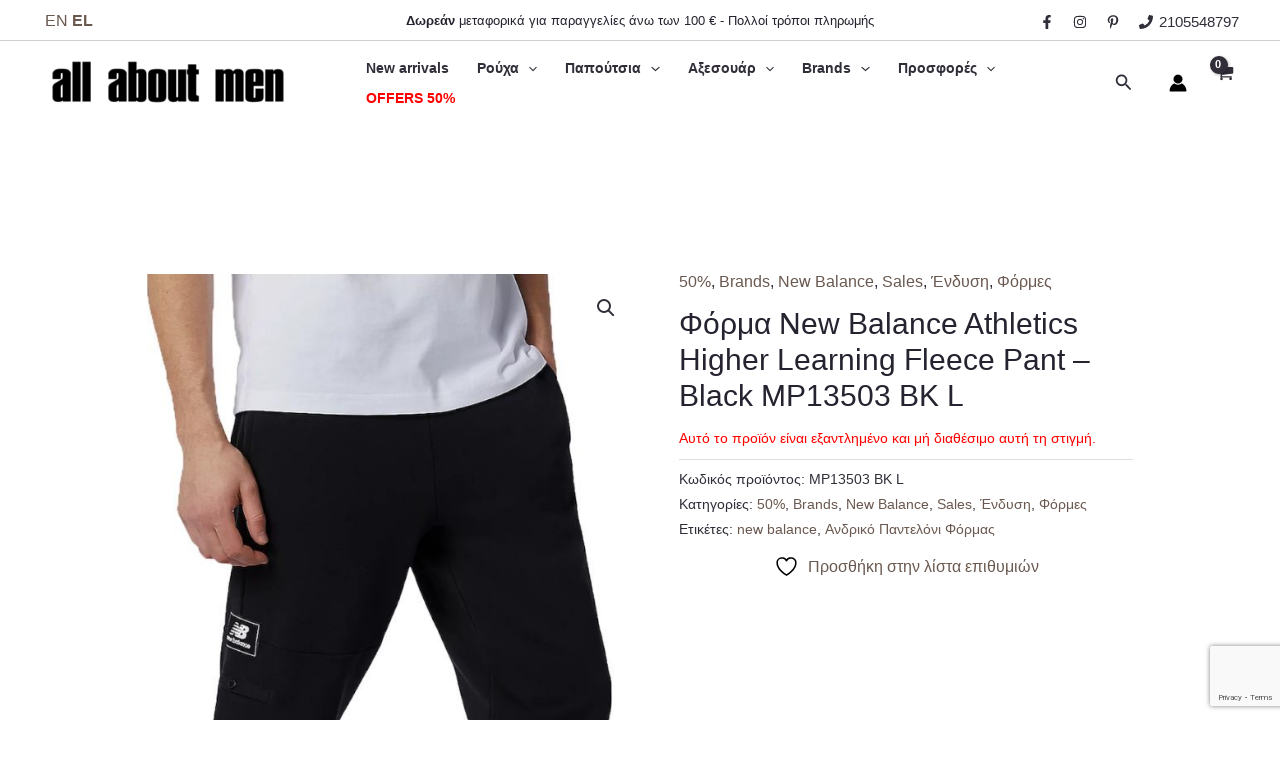

--- FILE ---
content_type: text/html; charset=utf-8
request_url: https://www.google.com/recaptcha/api2/anchor?ar=1&k=6LdEWokpAAAAAD1DsTHOV9d9GwnEgU6tyS8v6467&co=aHR0cHM6Ly9hbGxhYm91dG1lbi1zaG9wLmdyOjQ0Mw..&hl=en&v=N67nZn4AqZkNcbeMu4prBgzg&size=invisible&anchor-ms=20000&execute-ms=30000&cb=ytkx3zwqe9xj
body_size: 48716
content:
<!DOCTYPE HTML><html dir="ltr" lang="en"><head><meta http-equiv="Content-Type" content="text/html; charset=UTF-8">
<meta http-equiv="X-UA-Compatible" content="IE=edge">
<title>reCAPTCHA</title>
<style type="text/css">
/* cyrillic-ext */
@font-face {
  font-family: 'Roboto';
  font-style: normal;
  font-weight: 400;
  font-stretch: 100%;
  src: url(//fonts.gstatic.com/s/roboto/v48/KFO7CnqEu92Fr1ME7kSn66aGLdTylUAMa3GUBHMdazTgWw.woff2) format('woff2');
  unicode-range: U+0460-052F, U+1C80-1C8A, U+20B4, U+2DE0-2DFF, U+A640-A69F, U+FE2E-FE2F;
}
/* cyrillic */
@font-face {
  font-family: 'Roboto';
  font-style: normal;
  font-weight: 400;
  font-stretch: 100%;
  src: url(//fonts.gstatic.com/s/roboto/v48/KFO7CnqEu92Fr1ME7kSn66aGLdTylUAMa3iUBHMdazTgWw.woff2) format('woff2');
  unicode-range: U+0301, U+0400-045F, U+0490-0491, U+04B0-04B1, U+2116;
}
/* greek-ext */
@font-face {
  font-family: 'Roboto';
  font-style: normal;
  font-weight: 400;
  font-stretch: 100%;
  src: url(//fonts.gstatic.com/s/roboto/v48/KFO7CnqEu92Fr1ME7kSn66aGLdTylUAMa3CUBHMdazTgWw.woff2) format('woff2');
  unicode-range: U+1F00-1FFF;
}
/* greek */
@font-face {
  font-family: 'Roboto';
  font-style: normal;
  font-weight: 400;
  font-stretch: 100%;
  src: url(//fonts.gstatic.com/s/roboto/v48/KFO7CnqEu92Fr1ME7kSn66aGLdTylUAMa3-UBHMdazTgWw.woff2) format('woff2');
  unicode-range: U+0370-0377, U+037A-037F, U+0384-038A, U+038C, U+038E-03A1, U+03A3-03FF;
}
/* math */
@font-face {
  font-family: 'Roboto';
  font-style: normal;
  font-weight: 400;
  font-stretch: 100%;
  src: url(//fonts.gstatic.com/s/roboto/v48/KFO7CnqEu92Fr1ME7kSn66aGLdTylUAMawCUBHMdazTgWw.woff2) format('woff2');
  unicode-range: U+0302-0303, U+0305, U+0307-0308, U+0310, U+0312, U+0315, U+031A, U+0326-0327, U+032C, U+032F-0330, U+0332-0333, U+0338, U+033A, U+0346, U+034D, U+0391-03A1, U+03A3-03A9, U+03B1-03C9, U+03D1, U+03D5-03D6, U+03F0-03F1, U+03F4-03F5, U+2016-2017, U+2034-2038, U+203C, U+2040, U+2043, U+2047, U+2050, U+2057, U+205F, U+2070-2071, U+2074-208E, U+2090-209C, U+20D0-20DC, U+20E1, U+20E5-20EF, U+2100-2112, U+2114-2115, U+2117-2121, U+2123-214F, U+2190, U+2192, U+2194-21AE, U+21B0-21E5, U+21F1-21F2, U+21F4-2211, U+2213-2214, U+2216-22FF, U+2308-230B, U+2310, U+2319, U+231C-2321, U+2336-237A, U+237C, U+2395, U+239B-23B7, U+23D0, U+23DC-23E1, U+2474-2475, U+25AF, U+25B3, U+25B7, U+25BD, U+25C1, U+25CA, U+25CC, U+25FB, U+266D-266F, U+27C0-27FF, U+2900-2AFF, U+2B0E-2B11, U+2B30-2B4C, U+2BFE, U+3030, U+FF5B, U+FF5D, U+1D400-1D7FF, U+1EE00-1EEFF;
}
/* symbols */
@font-face {
  font-family: 'Roboto';
  font-style: normal;
  font-weight: 400;
  font-stretch: 100%;
  src: url(//fonts.gstatic.com/s/roboto/v48/KFO7CnqEu92Fr1ME7kSn66aGLdTylUAMaxKUBHMdazTgWw.woff2) format('woff2');
  unicode-range: U+0001-000C, U+000E-001F, U+007F-009F, U+20DD-20E0, U+20E2-20E4, U+2150-218F, U+2190, U+2192, U+2194-2199, U+21AF, U+21E6-21F0, U+21F3, U+2218-2219, U+2299, U+22C4-22C6, U+2300-243F, U+2440-244A, U+2460-24FF, U+25A0-27BF, U+2800-28FF, U+2921-2922, U+2981, U+29BF, U+29EB, U+2B00-2BFF, U+4DC0-4DFF, U+FFF9-FFFB, U+10140-1018E, U+10190-1019C, U+101A0, U+101D0-101FD, U+102E0-102FB, U+10E60-10E7E, U+1D2C0-1D2D3, U+1D2E0-1D37F, U+1F000-1F0FF, U+1F100-1F1AD, U+1F1E6-1F1FF, U+1F30D-1F30F, U+1F315, U+1F31C, U+1F31E, U+1F320-1F32C, U+1F336, U+1F378, U+1F37D, U+1F382, U+1F393-1F39F, U+1F3A7-1F3A8, U+1F3AC-1F3AF, U+1F3C2, U+1F3C4-1F3C6, U+1F3CA-1F3CE, U+1F3D4-1F3E0, U+1F3ED, U+1F3F1-1F3F3, U+1F3F5-1F3F7, U+1F408, U+1F415, U+1F41F, U+1F426, U+1F43F, U+1F441-1F442, U+1F444, U+1F446-1F449, U+1F44C-1F44E, U+1F453, U+1F46A, U+1F47D, U+1F4A3, U+1F4B0, U+1F4B3, U+1F4B9, U+1F4BB, U+1F4BF, U+1F4C8-1F4CB, U+1F4D6, U+1F4DA, U+1F4DF, U+1F4E3-1F4E6, U+1F4EA-1F4ED, U+1F4F7, U+1F4F9-1F4FB, U+1F4FD-1F4FE, U+1F503, U+1F507-1F50B, U+1F50D, U+1F512-1F513, U+1F53E-1F54A, U+1F54F-1F5FA, U+1F610, U+1F650-1F67F, U+1F687, U+1F68D, U+1F691, U+1F694, U+1F698, U+1F6AD, U+1F6B2, U+1F6B9-1F6BA, U+1F6BC, U+1F6C6-1F6CF, U+1F6D3-1F6D7, U+1F6E0-1F6EA, U+1F6F0-1F6F3, U+1F6F7-1F6FC, U+1F700-1F7FF, U+1F800-1F80B, U+1F810-1F847, U+1F850-1F859, U+1F860-1F887, U+1F890-1F8AD, U+1F8B0-1F8BB, U+1F8C0-1F8C1, U+1F900-1F90B, U+1F93B, U+1F946, U+1F984, U+1F996, U+1F9E9, U+1FA00-1FA6F, U+1FA70-1FA7C, U+1FA80-1FA89, U+1FA8F-1FAC6, U+1FACE-1FADC, U+1FADF-1FAE9, U+1FAF0-1FAF8, U+1FB00-1FBFF;
}
/* vietnamese */
@font-face {
  font-family: 'Roboto';
  font-style: normal;
  font-weight: 400;
  font-stretch: 100%;
  src: url(//fonts.gstatic.com/s/roboto/v48/KFO7CnqEu92Fr1ME7kSn66aGLdTylUAMa3OUBHMdazTgWw.woff2) format('woff2');
  unicode-range: U+0102-0103, U+0110-0111, U+0128-0129, U+0168-0169, U+01A0-01A1, U+01AF-01B0, U+0300-0301, U+0303-0304, U+0308-0309, U+0323, U+0329, U+1EA0-1EF9, U+20AB;
}
/* latin-ext */
@font-face {
  font-family: 'Roboto';
  font-style: normal;
  font-weight: 400;
  font-stretch: 100%;
  src: url(//fonts.gstatic.com/s/roboto/v48/KFO7CnqEu92Fr1ME7kSn66aGLdTylUAMa3KUBHMdazTgWw.woff2) format('woff2');
  unicode-range: U+0100-02BA, U+02BD-02C5, U+02C7-02CC, U+02CE-02D7, U+02DD-02FF, U+0304, U+0308, U+0329, U+1D00-1DBF, U+1E00-1E9F, U+1EF2-1EFF, U+2020, U+20A0-20AB, U+20AD-20C0, U+2113, U+2C60-2C7F, U+A720-A7FF;
}
/* latin */
@font-face {
  font-family: 'Roboto';
  font-style: normal;
  font-weight: 400;
  font-stretch: 100%;
  src: url(//fonts.gstatic.com/s/roboto/v48/KFO7CnqEu92Fr1ME7kSn66aGLdTylUAMa3yUBHMdazQ.woff2) format('woff2');
  unicode-range: U+0000-00FF, U+0131, U+0152-0153, U+02BB-02BC, U+02C6, U+02DA, U+02DC, U+0304, U+0308, U+0329, U+2000-206F, U+20AC, U+2122, U+2191, U+2193, U+2212, U+2215, U+FEFF, U+FFFD;
}
/* cyrillic-ext */
@font-face {
  font-family: 'Roboto';
  font-style: normal;
  font-weight: 500;
  font-stretch: 100%;
  src: url(//fonts.gstatic.com/s/roboto/v48/KFO7CnqEu92Fr1ME7kSn66aGLdTylUAMa3GUBHMdazTgWw.woff2) format('woff2');
  unicode-range: U+0460-052F, U+1C80-1C8A, U+20B4, U+2DE0-2DFF, U+A640-A69F, U+FE2E-FE2F;
}
/* cyrillic */
@font-face {
  font-family: 'Roboto';
  font-style: normal;
  font-weight: 500;
  font-stretch: 100%;
  src: url(//fonts.gstatic.com/s/roboto/v48/KFO7CnqEu92Fr1ME7kSn66aGLdTylUAMa3iUBHMdazTgWw.woff2) format('woff2');
  unicode-range: U+0301, U+0400-045F, U+0490-0491, U+04B0-04B1, U+2116;
}
/* greek-ext */
@font-face {
  font-family: 'Roboto';
  font-style: normal;
  font-weight: 500;
  font-stretch: 100%;
  src: url(//fonts.gstatic.com/s/roboto/v48/KFO7CnqEu92Fr1ME7kSn66aGLdTylUAMa3CUBHMdazTgWw.woff2) format('woff2');
  unicode-range: U+1F00-1FFF;
}
/* greek */
@font-face {
  font-family: 'Roboto';
  font-style: normal;
  font-weight: 500;
  font-stretch: 100%;
  src: url(//fonts.gstatic.com/s/roboto/v48/KFO7CnqEu92Fr1ME7kSn66aGLdTylUAMa3-UBHMdazTgWw.woff2) format('woff2');
  unicode-range: U+0370-0377, U+037A-037F, U+0384-038A, U+038C, U+038E-03A1, U+03A3-03FF;
}
/* math */
@font-face {
  font-family: 'Roboto';
  font-style: normal;
  font-weight: 500;
  font-stretch: 100%;
  src: url(//fonts.gstatic.com/s/roboto/v48/KFO7CnqEu92Fr1ME7kSn66aGLdTylUAMawCUBHMdazTgWw.woff2) format('woff2');
  unicode-range: U+0302-0303, U+0305, U+0307-0308, U+0310, U+0312, U+0315, U+031A, U+0326-0327, U+032C, U+032F-0330, U+0332-0333, U+0338, U+033A, U+0346, U+034D, U+0391-03A1, U+03A3-03A9, U+03B1-03C9, U+03D1, U+03D5-03D6, U+03F0-03F1, U+03F4-03F5, U+2016-2017, U+2034-2038, U+203C, U+2040, U+2043, U+2047, U+2050, U+2057, U+205F, U+2070-2071, U+2074-208E, U+2090-209C, U+20D0-20DC, U+20E1, U+20E5-20EF, U+2100-2112, U+2114-2115, U+2117-2121, U+2123-214F, U+2190, U+2192, U+2194-21AE, U+21B0-21E5, U+21F1-21F2, U+21F4-2211, U+2213-2214, U+2216-22FF, U+2308-230B, U+2310, U+2319, U+231C-2321, U+2336-237A, U+237C, U+2395, U+239B-23B7, U+23D0, U+23DC-23E1, U+2474-2475, U+25AF, U+25B3, U+25B7, U+25BD, U+25C1, U+25CA, U+25CC, U+25FB, U+266D-266F, U+27C0-27FF, U+2900-2AFF, U+2B0E-2B11, U+2B30-2B4C, U+2BFE, U+3030, U+FF5B, U+FF5D, U+1D400-1D7FF, U+1EE00-1EEFF;
}
/* symbols */
@font-face {
  font-family: 'Roboto';
  font-style: normal;
  font-weight: 500;
  font-stretch: 100%;
  src: url(//fonts.gstatic.com/s/roboto/v48/KFO7CnqEu92Fr1ME7kSn66aGLdTylUAMaxKUBHMdazTgWw.woff2) format('woff2');
  unicode-range: U+0001-000C, U+000E-001F, U+007F-009F, U+20DD-20E0, U+20E2-20E4, U+2150-218F, U+2190, U+2192, U+2194-2199, U+21AF, U+21E6-21F0, U+21F3, U+2218-2219, U+2299, U+22C4-22C6, U+2300-243F, U+2440-244A, U+2460-24FF, U+25A0-27BF, U+2800-28FF, U+2921-2922, U+2981, U+29BF, U+29EB, U+2B00-2BFF, U+4DC0-4DFF, U+FFF9-FFFB, U+10140-1018E, U+10190-1019C, U+101A0, U+101D0-101FD, U+102E0-102FB, U+10E60-10E7E, U+1D2C0-1D2D3, U+1D2E0-1D37F, U+1F000-1F0FF, U+1F100-1F1AD, U+1F1E6-1F1FF, U+1F30D-1F30F, U+1F315, U+1F31C, U+1F31E, U+1F320-1F32C, U+1F336, U+1F378, U+1F37D, U+1F382, U+1F393-1F39F, U+1F3A7-1F3A8, U+1F3AC-1F3AF, U+1F3C2, U+1F3C4-1F3C6, U+1F3CA-1F3CE, U+1F3D4-1F3E0, U+1F3ED, U+1F3F1-1F3F3, U+1F3F5-1F3F7, U+1F408, U+1F415, U+1F41F, U+1F426, U+1F43F, U+1F441-1F442, U+1F444, U+1F446-1F449, U+1F44C-1F44E, U+1F453, U+1F46A, U+1F47D, U+1F4A3, U+1F4B0, U+1F4B3, U+1F4B9, U+1F4BB, U+1F4BF, U+1F4C8-1F4CB, U+1F4D6, U+1F4DA, U+1F4DF, U+1F4E3-1F4E6, U+1F4EA-1F4ED, U+1F4F7, U+1F4F9-1F4FB, U+1F4FD-1F4FE, U+1F503, U+1F507-1F50B, U+1F50D, U+1F512-1F513, U+1F53E-1F54A, U+1F54F-1F5FA, U+1F610, U+1F650-1F67F, U+1F687, U+1F68D, U+1F691, U+1F694, U+1F698, U+1F6AD, U+1F6B2, U+1F6B9-1F6BA, U+1F6BC, U+1F6C6-1F6CF, U+1F6D3-1F6D7, U+1F6E0-1F6EA, U+1F6F0-1F6F3, U+1F6F7-1F6FC, U+1F700-1F7FF, U+1F800-1F80B, U+1F810-1F847, U+1F850-1F859, U+1F860-1F887, U+1F890-1F8AD, U+1F8B0-1F8BB, U+1F8C0-1F8C1, U+1F900-1F90B, U+1F93B, U+1F946, U+1F984, U+1F996, U+1F9E9, U+1FA00-1FA6F, U+1FA70-1FA7C, U+1FA80-1FA89, U+1FA8F-1FAC6, U+1FACE-1FADC, U+1FADF-1FAE9, U+1FAF0-1FAF8, U+1FB00-1FBFF;
}
/* vietnamese */
@font-face {
  font-family: 'Roboto';
  font-style: normal;
  font-weight: 500;
  font-stretch: 100%;
  src: url(//fonts.gstatic.com/s/roboto/v48/KFO7CnqEu92Fr1ME7kSn66aGLdTylUAMa3OUBHMdazTgWw.woff2) format('woff2');
  unicode-range: U+0102-0103, U+0110-0111, U+0128-0129, U+0168-0169, U+01A0-01A1, U+01AF-01B0, U+0300-0301, U+0303-0304, U+0308-0309, U+0323, U+0329, U+1EA0-1EF9, U+20AB;
}
/* latin-ext */
@font-face {
  font-family: 'Roboto';
  font-style: normal;
  font-weight: 500;
  font-stretch: 100%;
  src: url(//fonts.gstatic.com/s/roboto/v48/KFO7CnqEu92Fr1ME7kSn66aGLdTylUAMa3KUBHMdazTgWw.woff2) format('woff2');
  unicode-range: U+0100-02BA, U+02BD-02C5, U+02C7-02CC, U+02CE-02D7, U+02DD-02FF, U+0304, U+0308, U+0329, U+1D00-1DBF, U+1E00-1E9F, U+1EF2-1EFF, U+2020, U+20A0-20AB, U+20AD-20C0, U+2113, U+2C60-2C7F, U+A720-A7FF;
}
/* latin */
@font-face {
  font-family: 'Roboto';
  font-style: normal;
  font-weight: 500;
  font-stretch: 100%;
  src: url(//fonts.gstatic.com/s/roboto/v48/KFO7CnqEu92Fr1ME7kSn66aGLdTylUAMa3yUBHMdazQ.woff2) format('woff2');
  unicode-range: U+0000-00FF, U+0131, U+0152-0153, U+02BB-02BC, U+02C6, U+02DA, U+02DC, U+0304, U+0308, U+0329, U+2000-206F, U+20AC, U+2122, U+2191, U+2193, U+2212, U+2215, U+FEFF, U+FFFD;
}
/* cyrillic-ext */
@font-face {
  font-family: 'Roboto';
  font-style: normal;
  font-weight: 900;
  font-stretch: 100%;
  src: url(//fonts.gstatic.com/s/roboto/v48/KFO7CnqEu92Fr1ME7kSn66aGLdTylUAMa3GUBHMdazTgWw.woff2) format('woff2');
  unicode-range: U+0460-052F, U+1C80-1C8A, U+20B4, U+2DE0-2DFF, U+A640-A69F, U+FE2E-FE2F;
}
/* cyrillic */
@font-face {
  font-family: 'Roboto';
  font-style: normal;
  font-weight: 900;
  font-stretch: 100%;
  src: url(//fonts.gstatic.com/s/roboto/v48/KFO7CnqEu92Fr1ME7kSn66aGLdTylUAMa3iUBHMdazTgWw.woff2) format('woff2');
  unicode-range: U+0301, U+0400-045F, U+0490-0491, U+04B0-04B1, U+2116;
}
/* greek-ext */
@font-face {
  font-family: 'Roboto';
  font-style: normal;
  font-weight: 900;
  font-stretch: 100%;
  src: url(//fonts.gstatic.com/s/roboto/v48/KFO7CnqEu92Fr1ME7kSn66aGLdTylUAMa3CUBHMdazTgWw.woff2) format('woff2');
  unicode-range: U+1F00-1FFF;
}
/* greek */
@font-face {
  font-family: 'Roboto';
  font-style: normal;
  font-weight: 900;
  font-stretch: 100%;
  src: url(//fonts.gstatic.com/s/roboto/v48/KFO7CnqEu92Fr1ME7kSn66aGLdTylUAMa3-UBHMdazTgWw.woff2) format('woff2');
  unicode-range: U+0370-0377, U+037A-037F, U+0384-038A, U+038C, U+038E-03A1, U+03A3-03FF;
}
/* math */
@font-face {
  font-family: 'Roboto';
  font-style: normal;
  font-weight: 900;
  font-stretch: 100%;
  src: url(//fonts.gstatic.com/s/roboto/v48/KFO7CnqEu92Fr1ME7kSn66aGLdTylUAMawCUBHMdazTgWw.woff2) format('woff2');
  unicode-range: U+0302-0303, U+0305, U+0307-0308, U+0310, U+0312, U+0315, U+031A, U+0326-0327, U+032C, U+032F-0330, U+0332-0333, U+0338, U+033A, U+0346, U+034D, U+0391-03A1, U+03A3-03A9, U+03B1-03C9, U+03D1, U+03D5-03D6, U+03F0-03F1, U+03F4-03F5, U+2016-2017, U+2034-2038, U+203C, U+2040, U+2043, U+2047, U+2050, U+2057, U+205F, U+2070-2071, U+2074-208E, U+2090-209C, U+20D0-20DC, U+20E1, U+20E5-20EF, U+2100-2112, U+2114-2115, U+2117-2121, U+2123-214F, U+2190, U+2192, U+2194-21AE, U+21B0-21E5, U+21F1-21F2, U+21F4-2211, U+2213-2214, U+2216-22FF, U+2308-230B, U+2310, U+2319, U+231C-2321, U+2336-237A, U+237C, U+2395, U+239B-23B7, U+23D0, U+23DC-23E1, U+2474-2475, U+25AF, U+25B3, U+25B7, U+25BD, U+25C1, U+25CA, U+25CC, U+25FB, U+266D-266F, U+27C0-27FF, U+2900-2AFF, U+2B0E-2B11, U+2B30-2B4C, U+2BFE, U+3030, U+FF5B, U+FF5D, U+1D400-1D7FF, U+1EE00-1EEFF;
}
/* symbols */
@font-face {
  font-family: 'Roboto';
  font-style: normal;
  font-weight: 900;
  font-stretch: 100%;
  src: url(//fonts.gstatic.com/s/roboto/v48/KFO7CnqEu92Fr1ME7kSn66aGLdTylUAMaxKUBHMdazTgWw.woff2) format('woff2');
  unicode-range: U+0001-000C, U+000E-001F, U+007F-009F, U+20DD-20E0, U+20E2-20E4, U+2150-218F, U+2190, U+2192, U+2194-2199, U+21AF, U+21E6-21F0, U+21F3, U+2218-2219, U+2299, U+22C4-22C6, U+2300-243F, U+2440-244A, U+2460-24FF, U+25A0-27BF, U+2800-28FF, U+2921-2922, U+2981, U+29BF, U+29EB, U+2B00-2BFF, U+4DC0-4DFF, U+FFF9-FFFB, U+10140-1018E, U+10190-1019C, U+101A0, U+101D0-101FD, U+102E0-102FB, U+10E60-10E7E, U+1D2C0-1D2D3, U+1D2E0-1D37F, U+1F000-1F0FF, U+1F100-1F1AD, U+1F1E6-1F1FF, U+1F30D-1F30F, U+1F315, U+1F31C, U+1F31E, U+1F320-1F32C, U+1F336, U+1F378, U+1F37D, U+1F382, U+1F393-1F39F, U+1F3A7-1F3A8, U+1F3AC-1F3AF, U+1F3C2, U+1F3C4-1F3C6, U+1F3CA-1F3CE, U+1F3D4-1F3E0, U+1F3ED, U+1F3F1-1F3F3, U+1F3F5-1F3F7, U+1F408, U+1F415, U+1F41F, U+1F426, U+1F43F, U+1F441-1F442, U+1F444, U+1F446-1F449, U+1F44C-1F44E, U+1F453, U+1F46A, U+1F47D, U+1F4A3, U+1F4B0, U+1F4B3, U+1F4B9, U+1F4BB, U+1F4BF, U+1F4C8-1F4CB, U+1F4D6, U+1F4DA, U+1F4DF, U+1F4E3-1F4E6, U+1F4EA-1F4ED, U+1F4F7, U+1F4F9-1F4FB, U+1F4FD-1F4FE, U+1F503, U+1F507-1F50B, U+1F50D, U+1F512-1F513, U+1F53E-1F54A, U+1F54F-1F5FA, U+1F610, U+1F650-1F67F, U+1F687, U+1F68D, U+1F691, U+1F694, U+1F698, U+1F6AD, U+1F6B2, U+1F6B9-1F6BA, U+1F6BC, U+1F6C6-1F6CF, U+1F6D3-1F6D7, U+1F6E0-1F6EA, U+1F6F0-1F6F3, U+1F6F7-1F6FC, U+1F700-1F7FF, U+1F800-1F80B, U+1F810-1F847, U+1F850-1F859, U+1F860-1F887, U+1F890-1F8AD, U+1F8B0-1F8BB, U+1F8C0-1F8C1, U+1F900-1F90B, U+1F93B, U+1F946, U+1F984, U+1F996, U+1F9E9, U+1FA00-1FA6F, U+1FA70-1FA7C, U+1FA80-1FA89, U+1FA8F-1FAC6, U+1FACE-1FADC, U+1FADF-1FAE9, U+1FAF0-1FAF8, U+1FB00-1FBFF;
}
/* vietnamese */
@font-face {
  font-family: 'Roboto';
  font-style: normal;
  font-weight: 900;
  font-stretch: 100%;
  src: url(//fonts.gstatic.com/s/roboto/v48/KFO7CnqEu92Fr1ME7kSn66aGLdTylUAMa3OUBHMdazTgWw.woff2) format('woff2');
  unicode-range: U+0102-0103, U+0110-0111, U+0128-0129, U+0168-0169, U+01A0-01A1, U+01AF-01B0, U+0300-0301, U+0303-0304, U+0308-0309, U+0323, U+0329, U+1EA0-1EF9, U+20AB;
}
/* latin-ext */
@font-face {
  font-family: 'Roboto';
  font-style: normal;
  font-weight: 900;
  font-stretch: 100%;
  src: url(//fonts.gstatic.com/s/roboto/v48/KFO7CnqEu92Fr1ME7kSn66aGLdTylUAMa3KUBHMdazTgWw.woff2) format('woff2');
  unicode-range: U+0100-02BA, U+02BD-02C5, U+02C7-02CC, U+02CE-02D7, U+02DD-02FF, U+0304, U+0308, U+0329, U+1D00-1DBF, U+1E00-1E9F, U+1EF2-1EFF, U+2020, U+20A0-20AB, U+20AD-20C0, U+2113, U+2C60-2C7F, U+A720-A7FF;
}
/* latin */
@font-face {
  font-family: 'Roboto';
  font-style: normal;
  font-weight: 900;
  font-stretch: 100%;
  src: url(//fonts.gstatic.com/s/roboto/v48/KFO7CnqEu92Fr1ME7kSn66aGLdTylUAMa3yUBHMdazQ.woff2) format('woff2');
  unicode-range: U+0000-00FF, U+0131, U+0152-0153, U+02BB-02BC, U+02C6, U+02DA, U+02DC, U+0304, U+0308, U+0329, U+2000-206F, U+20AC, U+2122, U+2191, U+2193, U+2212, U+2215, U+FEFF, U+FFFD;
}

</style>
<link rel="stylesheet" type="text/css" href="https://www.gstatic.com/recaptcha/releases/N67nZn4AqZkNcbeMu4prBgzg/styles__ltr.css">
<script nonce="uQroKfDOxVPwHh90ohmYzA" type="text/javascript">window['__recaptcha_api'] = 'https://www.google.com/recaptcha/api2/';</script>
<script type="text/javascript" src="https://www.gstatic.com/recaptcha/releases/N67nZn4AqZkNcbeMu4prBgzg/recaptcha__en.js" nonce="uQroKfDOxVPwHh90ohmYzA">
      
    </script></head>
<body><div id="rc-anchor-alert" class="rc-anchor-alert"></div>
<input type="hidden" id="recaptcha-token" value="[base64]">
<script type="text/javascript" nonce="uQroKfDOxVPwHh90ohmYzA">
      recaptcha.anchor.Main.init("[\x22ainput\x22,[\x22bgdata\x22,\x22\x22,\[base64]/[base64]/MjU1Ong/[base64]/[base64]/[base64]/[base64]/[base64]/[base64]/[base64]/[base64]/[base64]/[base64]/[base64]/[base64]/[base64]/[base64]/[base64]\\u003d\x22,\[base64]\x22,\x22w7orw6EhesKUw406dHzDrCMFwoYHw7rCocOyJRsGUsOVHynDn2zCnQtOFTsqwo5nworCjjzDvCDDrWBtwofChmPDg2JiwpUVwpPCqhPDjMK0w5cpFEYQMcKCw5/CrsOYw7bDhsOiwrXCpm8YdMO6w6paw7fDscK6FUtiwq3DhF49a8KRw4bCp8OIK8OFwrA9G8OTEsKnYnlDw4QMAsOsw5TDlhnCusOASCoTYDQxw6/Ckx1twrLDvyF8Q8K0wol+VsOFw6HDoknDm8OXwrvDqlxfAjbDp8KeNUHDhWdZOTfDv8OowpPDj8OmwpfCuD3CkcKgNhHCg8KBwooaw5PDqH5nw6YqAcKrQsK9wqzDrsKqeF1rw5HDiRYcfTxibcKvw75TY8Onwr3CmVrDiT9secOBGAfCscOOwpTDtsK/wprDnVtUXywyTRp5BsK2w5VZXHDDo8KOHcKJbhDCkx7CtRDCl8Oww5bCjjfDu8KhwpfCsMOuG8OZI8OkDk/Ct24dR8Kmw4DDr8KGwoHDiMK2w79twq1Rw47DlcKxY8KUwo/Ck3bCnsKYd2rDt8OkwrI/Eh7CrMKdPMOrD8KVw73Cv8KvRj/Cv17CtMKBw4krwqppw4t0cUU7LD1ywoTCnC7DtBtqdTRQw4QSbxAtO8OJJ3Ntw5I0HgYGwrYhVcKlbsKKRCvDlm/Dr8Knw73DuWXCv8OzMx8SA2nCr8KDw67DosKaU8OXL8Ojw67Ct0vDgsKKHEXCmMKyH8O9wpfDjMONTDnCijXDs1/DjMOCUcO+UsOPVcOOwok1G8OSwrHCncO/[base64]/QG4YwqVtI38KNsKhZVXDrkQvJH4Vw5jDssO7bcOra8O8w70Iw7VMw7LCt8K1wpnCqcKAJTTDrFrDuAFSdzXCqMO5wrsKci1aw6/ChEdRwpfCjcKxIMO/wpILwoNTwqxOwptbwrHDgkfCmkPDkR/DhwTCrxtOP8OdB8K0cFvDoB3DkBgsG8KUwrXCksKFw6wLZMOrFcORwrXCiMKONkXDjMO9wqQ7wp5sw4DCvMOObVLCh8KbGcOow4LCoMKpwroEwp8GGSXDuMKKZVjCuwfCsUYEfFh8TsOkw7XCpHFZKFvDrsKMEcOaBcOlCDYOYVo9BTDDl0HDocKPw7/[base64]/DnsOCwpB9wpXCmsKUwq3DhWTDqGgzwrcoYcO/w55owqPDhMOpGcKnw5DCkRsGw5E6OsKWw597VVwUw73Dq8OZNMO1w6wsdgrCocOIQ8KZw6/CisOLw5tkMMOiwo3CpcKOXsOnASDDo8KswqHCimLCjhzCiMO9wrPCmMOKWcOFwpjCosOfbVvDqEfDug3DpcOlwoZMwr3DojI+w7BowqxfGcKHw4/CoS/DlMOWO8OZK2FTAsKXRinCgMOWTggyJ8OCN8Khw6scw4/CnhRmOcOCwqoxTRHDr8Klw4fDlcKBwr8uw67Csx9rGsK9wo5lXwbCqcOZUMKqw6bCrcOobMOPX8Kawq9LVnM0wo/CsDEITcO7woHCsyM4IMKzwrRIwrgOGW89wrFqHgAawrk3woE4Tyx+wpDDpsO6wqYawrs0HQTDpMOVPQvDgcK6csOcwpnCgWgORMKFwq5/[base64]/DvMKhw6xpwqnDscK/OCdQDMKMT8OpM8KiwrvDgnHClybCuyE7worCgGfDsHY+XcKmw6/Cu8KIw4DCl8O5w5TCg8O/RsK5wqnDlW7DpBzDoMO2Z8KJD8KiDSJMw7LDpUfDoMOwFsOLUcKzFgMQb8KOb8O8fCTDswp3UcKew43DncOKw7jCtWsKw4g7w4oKw7llwpHCoBTDu2Iuw7vDiiHCgcOYQT4Lw6tnw4svwoANG8KDwpI5M8KkwoHCuMKDYsKqSxZVw4/CvsK7KkEuGm3Ct8KWw6vCgDzCly3CsMKeJTHDksOUwqrCjQ8aVcOLwqA4ECkdY8OuwozDig/CsXE8wqJuTMKtZxNLwqDDnMORcHo4Zg3DpsKMIF3ChTTCtcK6aMOfeWI6wocIAsKDwq7DqC5gOsKnD8KuKEHCuMOzwoxHw5LDgGTCusKpwo4aeAw7w5fDgMKYwoxDw7UwFMO5RQdvwqjChcKyFl7DvgDCkix5EMOpw7ZaN8OifnBVw73DmRxKZMKsE8Oswo/DnsOUNcKWwqrDmGrCo8OZLkUadDERD3PDkRfCscKBWsK7D8O1QkTDgGYOSjY4MMO3w58aw5nDhAAuBnRtSMOWwopMHFRcQnFHw4dww5Udd0MAFcO2w4tVwqUPYmN+JGpZIDjCi8OSPVEewrPClsKDAsKsK2LDoSnCo0UcZA/DhMKgAcK2SMO0wrLCjWXDiRdnw6DDtjTCj8KDwoYSbMOyw41hwowxw6LDjsOmw6LDoMKPH8OJNxQFP8K2fHEdWMOkw43DtiLDiMOTwoHCgcKcETrCpUgub8OiMCvDg8OlIcODdnzCuMK0SMOZBcKcwqbDowUIw5c1wp/DscOBwpNyOSHDksOswqwNFQtFw4JqEcO2JwvDtcOUEXdJw7jCiGw8NcKSekjDn8O0wpPClUXCknbCtsOxw5jCglcvacK9HCTCvnLDgsKgw6tSw6rDvcOAwqVUT2HDj3sRwp4aScOOQC9Za8KZwp11aMO3wofDnMOAb1/CvMKSw7DClwfCj8K0w47Dn8KQwqFkwq5gaH5Vw6LCiCBpUcOnw4/CucKyRcOmw7PCnsK2wrAVfXQ4TcK+JsKAw54WDMOtY8OCCMO4wpLCqHLDly/DrMKowpzDhcKwwo1YP8OtwqTDogQyPCfDmHoywqduwpALwoXCiGDCssOaw4bDnGVVwqPDusOGLTrDiMKXw5Ncwr/CqTV3w5MzwpIHw5Yyw7rDqMONeMOlwow0wrlZO8KSL8KGUTfCrXrDhcOsWMKjcsKXwrMMw7BJM8OPw7sBwrJyw5Q5IMOGw6zCpMOSfVIkwrtKw7/Di8KFOcKIw4zCscKkwrF+wo3DssK/w6LDocO6LCI9woUqwrkfBREdw5NBKsO2AcOKwp13wqZHwrLDr8K/[base64]/wqLCnRjCocKARsKzwobCkX7Dgm4OAsKsAm7CqcKIwqUQwqnDhEHDjEk+w5tJfm7DpMOHBsOhw7fDtytIbDhjFcKiRcOpcTfCgsKcLsKtw4UcX8Klwo8MOMKtwp4nYmXDm8Obw67Cq8O/w5ogDQVXwrTDv1MxX0rCuTh5w4t1wqHDgC55wq42Oidew5ofwpXDgsKOw6zDrTEswrYGFcKUw6d7RcOxwrLCq8Oxb8OmwqFyXR0MwrPDmsOHbU3Dh8Oowp0Lw4LDplM+wpdnV8KBwofCvcKeB8KWLD/ChBBuUVHCh8KED2fDolnDvMKgwpHDssOxw7IIZBPCp1TClEY0wopgdMKnB8K+BVzDgcKKwoEHwos4elPCiEDCosKlN01oAAQHAXvCocKrwpUMw7/Ct8KIwqIqAiYyE3oXecObV8Ojw5xrXcKXw70awo52w7rCgy7DvRDCgMKOXn8uw6HCqy1Kw7DDoMKdw7Qyw7RHUsKIwpEpLsK+w5kUw7LDqsOIR8K2w63DrcONSMK/IsKjc8OHGCvCuCTDnD9pw53CiC9EIGPCo8OvDsO+wpZVw6snK8Opwo/CqsOlOz3CvXRww7/[base64]/[base64]/DMOPw4zDn8KmXELCt8O4HitfDGBcwrbDny7DtWvCvkU1NcO2azbCkFlEQMKnE8OQFcOBw4nDocK1GkABw5zCjsOqw4shfBZPemLCkRpNw73CnsOFf2/CjXdvOhXCv3zDp8KAeyg9OUrDsEpow7giworClcKcwozDuGbDu8KlDsOlw7zCsTEJworChV7DjHU+dXfDsRdhwrYrAcO0w6M2w4d/wrEQwoQLw6hwPMKIw44ww57DlRUzCyjCv8KUa8OnPsONw6wkOsO5S3fCvGMawpzCvBnDsU5AwoMRw6VWCkImUArDmjnCmcOPPMOnAETDtcOcwpZ2HQMLw5jCqsKMBgDCkxcjw63DucK/w4jCqcOuesOVZV5WXy53wpoFwrJMw6VbwqTCqWrDkn3DmDIuw4fDt3d7w59mcA94w4XCtG3DrcKlI21VG1fCkkjCmcKiHGzCs8OHw4lwMxQrwrI/dcOzCsKowo1Yw4tzSsOzZ8K4wrx2wojCim/CqsKhwqAqY8Krw6hIPWTCq14dZcOdR8KHLcKabsOsTC/DlQ7DqXjDsHDDogjDlsK2w7hhwr4MwpbCpsKEw6PCk2Jlw5NPO8KXwp3DtsK8wojCgk4oaMKaQMK3w68tOzzDgcOIwqoOFcKTWcKzNU/Cl8O7w4x+MGB9QD/CqAjDucKMEh/DvkRQw43CjB7DvyfDkcKrImnDu2zCj8OnVEc+wosmw4MzYMOFRkl1wrzCsXHCpMOZaF3CmAnCnXJ3w6rDqmTCgcOtwqbCsDhcFsOlaMKrw71LSMKowrkyZcKJwp3ClB19SAEYG2nDn0N+wqwwXVkMWhsnwpcFwqvDsxNFPcODLj7Drz/Cjn3DkMKXc8KVwr9aVjoqw6cdH3NmbcOabzAjwoLDjXNTwowpFMKQFxFzF8OFw5PCkcObwqjDmsKONMOwwp5dS8K+w5HDv8ONwpPDnkcERhnDtxkAwrvCj2/Dgyg1woQMIMOvwqPDvsKbw47Ch8O0NWHChAguw7jDv8OPKcOuw7s5w6zDh07DixrDuXrChAYYDcOwcFjCmwdUwonDsEQYw61Aw5UxakPDgcO2CsKuZcKCVsORbcKKdcKBaCBIesKlcMO0Q2Ntw7bCmC/CknHCmyfCixPDhDxYwqUzHsO3E0wvw4TDixBRMnjCh18owojDlHDDjcKzw6vChEULw5DCpgEbwprCpsOuwoHCt8KVNWjCrsKeNiclwpgrwrZewpnDikbDrgDDiWZpUsKlw5EodMKNwq4mCVbDmcOsbAd/[base64]/[base64]/Cr8O7BzpwWcKEwqcAJcO/w6XDtSkkf8KKOMOSw6TDtCjDuMKvw7pDG8KUw6DCoVF4w5fCssK1wrIoIw1uWMOmQw/ClA4BwrsXw6/Cp3PCjw3DpMK+w7oBwqjDo2XCi8KRw5TCoS7Dg8KNXMO0w48ATHzCsMKOSj43wrtow47CnsKZw7LDs8OuZcKawp1ERhLDl8OjE8KObcO6UMOXwoPCnG/CqMKxw6fCv3FhKUEmw6RSDSvCg8KqN1tAN1l+w4p3w7DCucO8DS/CucO3FnjDisKJw4jCiX3Ck8K4LsKnWMKtwqVhwqgww43DlgTCp3nCicKPw6FpcDNyMcKlw5PDhxjDucKoAC3Dk1Acwr7ChsOjwqYfwqXCqMOjwr3Drz/DkVIUAWDCgzkwCsKFcMOGw6JSdcKlTsOxO2g6w6/CiMONZR3CqcKfwqYGc33DkcOWw6xBw5cVF8OdL8K4MCrDlGBAMMOcw6PDkk8mDcOsEsOiw6gQQ8O0w6AKM1g0wp43MGjCi8Oaw7IFSxbDnn9iDzjDgTohIsOdwqXCvyEnw6vDk8KOw71RNMOTw4fDi8OISMO5w5/Du2bDiks7WMKqwpkZw45mMsKKwrEfZcKXw7PCgS1UAWrDsSgIeSZdw4zCmlLCncKYw6vDvWhzPcKSYgbCq1HDpxDDghvDu0rDusK6w4fCgxd9wohIO8O8w6zDvXXCh8OuL8Oaw4zCqH8dTUzDj8Odw6/DnUsBBm3DqsOLV8K0w654wqbCucKsQXvCmmLDsj/Cq8KpwrLDl3dFdsOQEsOAD8OCwo5+w5jCqzLDvMOpw7MrBsKyb8K+MMKKGMKTw4xkw41MwrVeV8OpwoPDisKAw5dNw7TDlsO7w6NZwoAfwr4/w6nDu0RFwp9EwrnDjMOKwpXDp23Cq3/DvAXDhULCr8OCwovDrcKjwqxsGyM7BRNOT3fCixzDgcOnw67Ds8OYWsKtw7MyMAHCjFF3S3jCmEwYFcO+CcKJfBDCvGLCqAHChVzCmADDpMO+VHNtwqzCt8KsLmHCrMKudMOQwpdPwrnDlMOMwqDCmsORw4TCscOnFcKVTVbDsMKDbnk5w7zDnQjCj8KhMMKUwoF3wq/CqcOAw54Iwo/DkzMPBsO2woEKN1JiSktPFyw2ccKPw6QASFrDpUXCl1ZiN1PDh8Oew5tjFytKwqBaXH1+cgNTw6glw6Y2wq5ZwqPCpzTClxLCsTzDuDXDjH0/TwkCJEvDvBQhQcOUw4zDg1rCqcKdNMONAcOXw6DDgcKibcOPw6Z6wr/[base64]/Cr8O1woNJwogJNMKcIsK6X8OoYToTwrx1DMK9wrTCjG7ChyVgwobCncKENsOww6clS8KsWB0IwrtWwpE7Z8KKQcKyZcOkZG9nwpHCvcOjJH4jYV12J2NfNVHDinkiNcOcTsOGwrTDnsKbbjxVQcOEAR99fsKZw6XCtSFgwpF/QjjChEdIWnfDqMOUw6fDhsO4Mw7ChSlXAxXDmV3CmsK+YVbCr1QTwpvCr8KCw4LDrhXDv2ouw6XCqsKkwqoVw5LDncOOWcKZU8KZw6rCl8KaShw7HxzCjsOeOsKzwoUpIsKyCFLDucOzJMKsNlLDpArCmMO7wrrDgjPCv8KmL8Khw6LChRQ/MR3Cjy8mwr3DusKnT8OgR8OKGMKaw73CpCbCr8ODw6TDrsKNADB8wpDCp8KRw7fCkhdzQMOIwrTDohF9wojCusKjw6PDlsKwwq7Cr8O4T8KZwqHCok/Dkk3DpBk1w7tbwqrCj2Arw4TDqsKzw63CtA1jAGhjJsO0FsOlacKQFMOMCjAQwrkxw7FgwrxBLgjDjQJ4LMKEGsKdw49twrLDt8KpQ33CuVU5w6AYwp7CvQh5wqtawp8nGXzDlGRfJ2Ncw4/ChcO3FMK1KXLDtMOZwoB0w4XDnMOfNMKmwqkmw4EZO08QwqN5L3jCnB3Cgz3DoFrDkBjCmRdvw7bCrmLDvsKAw7XDoS7DssOZMR9zwpAsw6p9wq/CmcOufXQSwr5zw5IFQ8KOVsKqRMKtQTNtWMKKbj7Dr8OEAMKibh0CwqHDpMOXwpjDpsKILTgKw5Auax3DjEnCqsKJAcOpw7fDgAzDkcOWw5hOw74SwpJLwrtUwrPCtQp8wpw5aT9YwqHDp8K8w57DpcKiwp3DuMOaw5AfG0ssScKuw6oWcUJCHz0GMF/DkcKcwpAfE8KQw7AzcMOGaEvCkRXDiMKowqLDsgIHw7rCmC5SB8K3w7bDiV04GMOPZizDkcKSw6vDr8K2CsOTXMOnwr/DiinDrgo/OgnDicKWMcKCwo/ConTDpcKxw51Ww4jCmhHCuV/Ci8OgQcKKw6AeQcOmw5jDp8Osw4pEwojDp2/CtwVnWT03NWImZcOHVFHCi2TDisOvwqTDncOPw6s1w6LCni51wqpUwo7DkcKteRYgAsO9esOYcsOlwrHDiMKfw67ClnvDrQp7G8O5BcKCScKQP8Oaw63DuHU5wpjCgz1nwqIQw48Pw4LDg8KewoHDjxXCinTDh8OZHWvDjy/CssOmAV1iw4ZKw57Dv8OTw6sIFDzDtMO1EGgkC29scsOowpcLw7l7JgoHw7IHwoTDs8O4w7HCkMKBwqpMWsKtw7Jzw5fDocOmw4xzbcOfZgLCi8O4wqMad8Kswq7CmMOyS8K1w5hww45/w75BwrDDocK/wrl4w5rCtyLDiFYnwrbDvFjCtgtnWWnCumfDkMOUw5fCsS/CjMK2w63ChGfDmcO5V8Onw73CsMORQTlhwoTDuMOkUmDDj3l6w53CqA8awoBTLXvDkiN7w5EyMxvDtjHDq2rCsXlcOWc+M8OLw7FSJcKlDi7DjcOrwo7Dn8OfHcKtRcK+w6TDmH/[base64]/CqjTClhXDsMOAwr0Cwq96wrNuw6/CscKzwqvDpg99w6kAa2PDnsO2w513ACMiIW86F33DnMOXDmotWDRWfsKCAMOKXcOobkrDssK+EB7DrsOWe8KSw47DvCh4DjwHwoMkRsO/[base64]/DrnYZOMODwpDCgADCk8KFwqQXTBrDqW7DmMOKwpZ/UQdUwotjVGTDuEzCqMOFF3guwoLDukt/[base64]/DvhNsa8KHw6IIw5wMw74owoNMwrche1NrBldOdcK8wr/Di8KUfljCmE3CjsK8w71zwrrCr8KLLgDCh1J6UcOiA8OpKDTDniQAesODIAnClW/[base64]/CjcOYwp8YwrtewqbCvnfDqMKWTwXDrRtqSsOuRwTDgycxT8Kfw5poH1BneMOxw4xqDsKJIMKnPH1EAHbCpMO+UsOcYkjDsMKCHDLCoBzClh4/[base64]/DlMOvMsOWw59Ow5PDqgpDNxrDsm/[base64]/[base64]/CjsOqD8KlwrcSwoPDlcKHDcODwonCosK0XcOmOkXCozHClTIdU8Kbw5HDocOjw4tyw6EQCcKww5piNhrDlRwEF8OoBsK5fSUUw6hHRcOxZMKRwqHCv8K/wp9cRjPDr8Oxwo/CpDXDqjfDkcOETMK4w6bDoHnDjn/DiWrChEgSwp47bcKhw5PCgsO4w4A6wqHDmMODShFWw6J4LMORXXgEwrcIw6bCpWlCaA3CkQbChcKMwrtPf8O8woUXw70Zw4DDhcKCLVRKwrvCqGpOfcK1ZcKtMMO3wr7CnlQBPsKywovCmsOLMUNUw6fDscOMwrtGfsOLw4HCux4laz/DiyjDtsKDw74Uw5TDjsKxwpDDggTDnE7CuijDqMOLwq4Pw4Y2QMKywqhvFysZaMOleFhhPcOuwq5Xw7TCvi/DkGrCll3DhsKwwrXCinTDs8K4wojDuUrDiMKhw7XCqy1rw48Gw6lDw4lJfmoRR8KOw6EXw6fDj8OKwp7CssOzYx/CpcKOSxEdZMKxS8O6UcKfw5laMsOWwpUNUy7Dl8KPwovCiXZCwqrDpy7DhTHCjjcUPWpGwoTCjXrCgMKsZsOjw44jDcKVPcOKw4PCqHZiDEgRHMKxw5EWwrh/[base64]/Cn3URwpDDvMKVwrPDo0/CgsO8a2nCtVDCqldqNxkOw7Mub8OnNMOMw4HDnlLCgnHDmQIhXnVFwqJ/[base64]/w4XCgsKVw5PDsmjCksKXOk5VDcOvwqLCn2x1wqvCp8ODwqvDqcOFSR/CnTsYAQAfKyrDiCnCjjbDtAUhwqsCwrvCv8O7Hxo/w4XDmcKIwqU0VwzDoMKYUMOvUsOsHMK7wrMlCUYjw5dLw67DtnfDjcKGasKowr/DsMK0w7/DtRQ5QABzw6F0CMK/w5xyCQnDuh3Cr8OFw7/[base64]/CuxzCoMK3wonCkFATw57ChsKwwoknwrhCHcOwwplcXcO3ezwCwqvDhMKLw5p4woxtwrnCi8KDW8K+E8OZG8K7IsKdw5wWOFTCkXfDnsOjwr4AQMOqecKgLi7DosKywqkzwp/ClSfDvXPCl8OFw5FOw7YtcsKTwrzDusODG8KBQsOywqLCl0wOw5pGQwYXwoQTwppTwr4vZQgkwprCpis6fsKCwqp5w4TDtFjCtwJGKCHDo1bDjcKIwrlxwoXChzrDmsOVwpzCpcO9bSVewp/[base64]/Cn0hnH8K9LQjCi8KmwolhIR3CsVnCrkbDvUnDrSg0wo0Gw5PChifDvABsNcKCOQoLw5vChsKIM3rCuDrCgMOCw54Ow7gzw7QGHwDCvCHDk8KYw44nw4R5b2p7wpNHBsK5EsOKYcO0woxhw5rDmjZkw5bDk8K0ZxDCs8KKwqNDwojCq8KRMsOiX1/[base64]/[base64]/XU5jLDcMwpnDuVscw7ADSlXDpAPDrsOQMcO4w7LDuwZZQFzCmWHDpHvDsMODGsKhwqfDhC7CiXLDjcKIcwUibcOaKMKgbXsmOAFSwq/Cu19Nw5HDpcKywrISwqfCk8KKw68cNlsDC8O9w7LDrTNRFsO5Gy0hLDU1w6oQPsKrwpfDrxJkCkthIcK9wqcpwp4Aw5DCrsKMw61bQcOQbcOaExnDrMOIw7xLacKgGz9kfcO+KyHDsiIew6YFHMOqHMO7wpZtZS5Pe8KfBUrDukF/UQDCtUfDoxpUFcO6w5nDrcOKbww3w5QxwrsQwrIIXEtPw7A7wo7CuRHDrcKsOFExEcOWIyMpwo5/RHwhFSkcaw0zFcK4a8Opa8OUHTHCuRbDt0REwqsrbTMkwpPCrMKIw4rCjsKse23CqipCwrVbwphNVMK3CG/DsFwDXMOqQsKzw47DpMKadllWeMOzNVtYw7XCt1d1GzlZJ2x4f1UabsK/acKIwoBVNcOWH8KcP8KhA8KlTMO5AsO8MsOBw6BRw4UoaMOvw45DelY+J1x+YcKIYjBsFlt0w5/DmMOiw5ZVw79jw44Dwr96Nw9Of2bClMK8w646cT7Dk8OlU8KEw4vDtcONasKNaRrDlHnClCQUwqHChMKEaQbCl8OSQsKbwoVsw4DDjyYawpFwNScgwq7DvETCm8O5EcOww6PDtsOjwrrCtD/[base64]/[base64]/DnMKrwqtfAcKsXMKjwrEew67CjEtXcMOTd8OBVA0bwqXDr2howoc1LsKwRcOrXW3DllNrPcOrwrDCvhbCqcOMB8O+fXAPL1cYw49nACrDqDg1w73Dr0DDgEhaMxPDggLDqsOlw5k/[base64]/[base64]/ClcOzwqIWwqPCgSt2wovDiDnCt8KpLTjCsEjDl8KWKsKoeD88w7MLw4piFm7CjAJgwq06w5xdF10JdsOdI8OJd8KdEsONw4drw43DjsOjDGfCiyBDwpVQLMKhw4vDuFFkV0/DjTPDnnpCw5/CpzMUTcO5OWXCglbCjBhIeCvDjcORw5Z/V8K2I8K4wqJRwrEZwqVkDHlSwqDDjMKZwoPDjWsBwrDDuVcQGSF9A8O3w5PCtXnCgRkuwqzDjD4OYXQuBMOBMVHCjMKCwr3DmcKEQXnDvj8qOMKJwpw5c3HCqcOowq4OIkMaYcO3w5jDsgPDh8ORwrMoVRXDhUR/w4t0wppYCMODLAzDqnLDncO/[base64]/CkTsqYMOVwpsbV0oqJsO3wpjCsSQ3wpfDscKGwo/DgsOSPiBZY8KZwoPCvMORWATCjMO7w7HCnSnCo8O6wrzCu8KowrpQMD7CpMKucMOnADzCnsOawpLChDFxwoLCkkp+w5/CpQVtw5jCnMKOwr9Fw5cbwqzDucOZRMOvwoTDmAJPw6oZwplXw4PDscKew7MWw41sFcK/HyzDp3zDv8Oow6Nlw5s5w600w7YebiB5CsKuBsKpwrArFGDDgwHDl8ORTVc5LsKIB3paw7Y0wr/[base64]/RMOAaBzDq8OUw7JVw4TDvsKudMOWw4vDmcOOwp8Fw77CtsOmJ0jDqDIiwq3DksKYT2J7L8ONC0vDgsKLwqd9w47DusO2wrgtwpfDlVpTw6lywpo/wqYUax3CnGbCrHnCiVPCg8KHR3bCrGlpRMKfdB/DnMOcw4Y9Hh4lXSdXIMOgw73Cr8K4Fk3Dqhg/EGtNQCTDrhB7Rjk0cgoTc8K3EVnDucOFBcKLwpHDo8KEUmUMSxnDisOkRMKkw6nDinPDuQfDmcOfwpLCkQ9JAsKFwp/CiSDClkPDvcK0w5zDrsOEd1VXHX7DlUMoLQxKcsK+wpDCjV1jUmVcYyDCpcK3bsOnZcOZKcKue8OuwrJGMwrDj8OXXnHDl8Kuw6ssH8OEw49HwpHCjVhKwq/DsVg3BsO1d8OTZsOReVfCqCHCoyZGw7LDnhDCjGwdGFjDicKEHMOqYBzDgk97McK/wrFiNwnCqx9ww5dKwrzCusOPwpQofWTCsyfCjx4Zw4nDvDsYwq/DpmI3wonCrX86w6rCng9Ywo43woJZwpQ7wo8qw44zLsOnwoLDj0rDosOjG8KMPsKTw7nCkkonVwVwQcKzw4vDncOlJMKCwqg8wpERMiFbwoXCk34Bw7nCjzZ7w7rCgGd7woUww6jDqlEkwoshw4HCp8KLXnzDjUJzVsO6UMOKwpDDrMOVYANfE8OFw6/DnTvCj8KLworDr8OLV8OvE3cVHTk4w4HCuFZ5w4LDncKqwqdqwr5MwpbChwvCusOifcKDwqhwfR8HC8OywrZVw43CqcO9w5IwDcKqAMOaSmrDpMK5w7zDhynCjMKTfsOsc8OQFF9kegYWwqh7w7dzw4TDnzbCrhwiIsOITAXDhX0nQ8Onw6/CsB5vw63CpwNlAWrCpUnDvh4Qw7BvOMO7bRRUw4sKEjlIwrjCvArDoMKfw4V/csKAIMOuE8K7w4QuBMKEw4DDpsO/YsKgw7bCkMOuJmDDgsKZw6AOKGTCoBDDlhgOCcOBAQgzw57DoUfDi8OSCi/Cr35lw4VwwrDDoMOQwpjCsMK/VQ/CrVXDucKvw7TChsOqY8Ocw7smwqzCo8K5CVclVWEhCsKJw7fClGvDmwfCqDgxwqZ8wqjCjsOtGMKWH1LDqVQJP8O8wovCth9pR3cBw5HCmwxJw5pOU0PDtRzCgCMzI8Kbw4fDmsK5w78xXFnDp8Oswp/Cr8OlXMKNMsK8LcK3w67Ck1LDjBTCssO0BsK/IgjCjClqJcOJwrQ/[base64]/w7/Du8K2U2wwwqTClzNzAwvDvcO+JcOiw4DDtcOBw6ZIw4LClMK8wqTCscKyP2DCpQ9ww5fCj1rCsF/[base64]/EjXCiMOuwpXCg3vDpQbCpcOBBVNLwo04woFvGT5QQUovLgxnBsOyKcKmVcO8wpHCm3bDgsO0w7t8MQVrDnXCr18awrjCo8OKw7LCkmddwqnCqzZaw6jDmyUww7xhN8KUw69bBsKYw41vXwQfw7/DqklXWjYNJcOMw6FmXlcfMMKEEmrCmcKgVkzCrcOaQcOYDH3CmMKVwqAjRsKBw4Ruw5nDqHY2wr3CoDzDpxzChsKsw4TDlzFcE8KFw4grdhnCksKJB3Eew7QQGMOxRBlhUMOUw51tVsKHwpDDmF3CjcK5wp4Mw40oIcOCw6gGfG8aURpTw6w7Yi/DvCQBw5jDksKiekUxTsKdCcO5FCIRwozClE5dYExqTsK1woHCr00Mwp1Rw4JJIhDDhnbCu8K2CsKAwqfCgMOCw4LDhMKdaxTCk8KwaxbDmcO1wo9gw5rDi8O5wr5cVsOLwq1BwrISwq/DuVMAwr1GbsOuwpwLEsONw5jCicOZw4QRwoTDi8KNfMKww5pLwoHCpXBeI8OtwpM+w43DtSbChjjDtWoKwo9gcSvCvF/Dgz09wrPDqMOObgBcw7B5KUHDhMOZw4fCnT3DvTjDuTXCr8Olwqd/[base64]/[base64]/w7PDu8K6wqzDnkvClRcEw5nDiA3DoMKrJE5Cw5zDlMKLemPCjsKEw5w4FkfDpV/CrcK8wqjCkzAiwqPCvxfCp8Ohwo9Qwp4Dw6rDqDgoI8KIw63DumclBsOhaMKOAAnDosKKZTfDi8K3w6gpw5YoPELCn8O9wqZ8a8OLwo98fMOrSsKzF8OoEnVHw51Kw4Uaw5TDh3rDl0/Cj8OPwpnCicKULMKFw4XCqBfDscOgecOYT2EoSDs0H8OCw57CoCcvw4fCqm/DsCHCog1cwoPDj8K5wrR1FEh+w5bCkATCj8OSKm9rw5toSsK3w4IbwrZUw5nDkkrDrkxlw5g6wr8Aw4rDgMOrw7HDh8KGw6wCOcKRw7XCtiHDh8KQYXDCoTbCm8OeHUTCscK9Yz3CoMKrwos7JCAbw6vDjmM3T8OHWcOGwq/CkxbCu8KBecOKwr/Dnlh5IgXCswLDucKiwpkDw7vCjMKuwqDCrCLDlMK6wofDq1AFwrLCmlHDscKJHy8RAz7Dv8ONZSvDksOcwqIiw6fCslsGw7p2w6XCtC3CrMO8w4TCjsOuBcOtK8OwN8OALcKmw4t/[base64]/DisKyw5HCqsK8w6kpwrNGAXjDgzlnw6TChMKJDMKowonCrcK7wp8sOMOcEsKGwopewoEPCwYlaBbDi8KCw7XDhR/Ck0bDjFbDtkoqXnc2Qi3CisKdRWwnw6HCoMKJwrRVP8OvwrxuSDLDv2oiw4rCrsO5w7DDvXcORwzCqFVHwrQrH8KewoXCgwfDu8O+w5Y1wpg8w6FVw5Igw7HDmsO2w7XDpMOsMMKiw69hw4LCuiwiKMO7JsKpw4DDrMKvwqHDssKIIsK/w7HCr21uwoZiwplxVwvDv3LDowR/[base64]/DvxnCucOMSmtwwpVkBmvDuMK0AsKrw6N4w4llw4/Dj8KdwpFowqrCocKGw4vDlVdeayHCm8KYwp/Dq098w7JzwqXCiXVRwpnCnwnDicKXw6Asw5PDmcOiwpM3ZcOiI8O6wojDqsKdwohpBFwtwowGw6/CgwzCsRQyaysMKFLCssKabcKkwqp3CsKUCMKCFG9SVcOXc0YJwpk/[base64]/woTCoi5DwrTDlS7DocK4wqNFWhfDs8KZwoXCtcKFw6FdwqfCuk8jcnvDri3CiGglRHTDqg4Bwq3ChVESWcODEkxqeMKZw5jDuMOrw4TDuWsBacKtDcKHHcObw6wsL8KGE8K3wr3Cik/CqMOJwrpHwpjCsGAWCHjCusOKwoZ/RVYhw4NPw4sOZMKsw7DCkUwDw7ojEALDgsKgw7cQw6zDnMKGRcKESzVkDyZ6c8KOwoLCkMKBfTVKw5o1w5DDg8O9w5cow5bDthojw4vCvGHCpEXCu8KEwpQKwpnCscOGwq4gw6/[base64]/DmyEcX8KbYmkpOcOHw6QzNMOlCMOoNwfDpihSZMKGXArCh8OyGT/Dt8K7w5XCgcOXDMKBwrzClGHCpMOSwqbDvCXDixHDjcO8O8KJw7cCRQhMwoEcCyg7w5TChcKJw5XDk8Kawr7CmcKKwrxJa8O4w5zCj8Oow7E5EBvDomU6KgU+w40Qw6Vcw6vCnV7DtUM5Hg7DjcOla0vDiA/DscKyVD3CmsKcw6bCicKJfVw0O0duBsKzw5VdQCTDm0wIwpjCm1xaw5Jywr/DkMO8eMOiw7bDpcKrXUHChMOiJMKLwrt5wpvDiMKJF2zDtG0GwpnDiEsAF8KGRl8pw6rCicOuw7TDtMKJAWjChD8/DcOBDcK2ZsO2w79jCR3Dj8OXw5zDg8K2wobCs8KhwrIbVsKEwoDDgsO4XgDCvsOPXcKPw7Vdwr/CvsKIw65bPsOqT8KFwrsLwrrCjMKCeWTDlsK6w6XDvl8ew5Q6TcOow6EzfV7DqMKvMkBqw5vCmVpAwrTDnXHClBvDqkzCqjtaw77DpsKOwr/[base64]/L8OGZQkxJHjDlsK0wqITK8OqwrfCk03Cr8KZw5zChsK2wrHDk8Kfw5TDtsKtw5AewollwrrCksKCWkfDscKbCCN4w5UDNTsTw6HDvFPClXnDisOGw4g/ZlvCsmhKworCvFDDmMO/cMKPVsKseSLCpcK9UTPDqQkyU8K7V8Kmw7Zgw54aKCh6wpNVw4gzVMOzFsKmwpJgFsOYw63CncKJOSFPw6ZJw43DoC53w4zDgsKPHCrChMK6w4I7I8OfOcKVwq/DlcO1LsOJTSJ5wrIcccOOYsKWw7/DmiJNwp9xFxZBwrnDscK3HMOgw5gkw5HDrsK3wqPDnSNAE8O1W8OXDDTDjHnDqcO3wo7Do8KfwrDDtsOqLHFbwrhXbDAqZsK3YyrCvcOAW8O+bsKnw67CmW/DhAhtw4J0w5tgwo/Dt2UfPcORwqvDgAtpw71/PMK2wqnCusOSw4N7MsOlGy51wqfDjMK5RsKRWcOZGcKCwrhow6vDt0t7w4dmDQoSwpPDtcOsw5nCoVJIc8O8w4fDtMKbSsKWHcKKfzU5w7Jlw4XCiMKkw6rCgMOsC8OQwpJCwqggFMOiw57CoQZCeMOgRsK1w45gFivDiE/DpQrCkELDlcOgw5Rxw6fDtsOZw6BUFxfCnAnDsV9Dw64BNUPCl1bCoMO/[base64]/Cj8OHwp/Cmz/DlsKow5cvK8K2I8KgOcKSUELDgMO/Ui1gbgoLw6U8wrLDvMKnwqBBw6LCgSZ3w7/Cp8O5w5XDq8O6wrzDhMKMAcKCScKFY05jDsO1FcOHUsO5w5l1w7N6ayYNV8Kkw4o/WcOrw7/Ds8O8w7QHIBfCg8OOAsOPwpHDtXvDuDwPwp0UwqdzwqgdBsOAB8KWw7cmZ23DqSrCrS/[base64]/DtA7CjMK7w489w4fCpVlneFfDg8Obd8KqwrBRV3DCisKmEmMewoYEOD0fHHExw5DDosO9wol5w5rClcOoN8O+KMOxADzDl8KtAsODCsOGw4xydi/CqMKhNMO/[base64]/w4LCisOqwrtZJsKDbRInw4ERw63CrFTDtcKlw7AZwpHDjsKZAMKSAMK4byIUwoJ2LzTDt8K9AERhw6bCuMOPXsKsOFbCi3DCvAUlZMKEasOlYsOOCsKMXMOpe8KEwqvCkTXDjnXDgMKARUfCo3/CmcKVfMKDwr/Dt8Ocw4lCw7rCpycqJ3PCqMKzw5DDmivDuMOqwpQ5BMO5F8OnWMKnwqZZw4PCkjbDrx7Cui7DsyfDtEjDocODwpNjw7HDj8OAw6d6wrRBw7hswogbwqTDq8OWVUnDgm/DmQjCucOgQsOya8KRAsOsQ8O4LsOZPFlYH1PCsMKNOcOmwoE3aSQ0C8OAwoxiGcK2MMOgT8Omw4jCjsOIw4wLbcO5TCLDqTbCpVfCsE/Dv1JlwrAkf1o4CsKMw7XDoVbDogw0wpLCoUzDuMOzfcKvwqxxwrHDrMKfwrMgwonClMKyw7AEw5hww5bDmcOlw4HCkxDDsjjCosOIShTCk8KFCsOAwonCkg3DjsOCw6J+asKEw4EcFsOhU8KIwoYwD8KWw63CkcOSRDPCkF/[base64]/fhBZwqbDtH7Dgw42LT/Ds8OGwopCw6NTwrHCminCucO4QcODwqM/[base64]/Co2bDhMOEw7JrwqJTwohdbsKtf8K1w659K2IIQE/Cp0w1XMKJwod3wr7DsMOsasK/[base64]/DrlNla3c3VcK0wq3CuyBQw6REccK3wqszW8KBwqnCom12woo1wpRRwrh6wp/CsEnCo8KQICfDuGTDucOhS0/[base64]/esK5w7fChsKMIcK9GsKJDQ7DtsOgwrXDsRPDllxaZMKjwo3Ds8Oww6NXwpZdw6vCjB/CiwZZI8KRw5vCqcKTcw9FRsOtw4MIwo3CoVPCqsKkQF8vw5Umw6lHQsKbCCweYMO6f8OKw5HCvSFTwp1bwofDgUgVwqBxw7nDvcKRIMKPw7/DhCp+w41hMjE4w4XDvsKlw6zDusKcdW7DiF3Dj8KfbAgsGlPDicKHGsO5UA9iPQUoNGLDucOPRVAoFXJcwr/[base64]/w5zCsWnDnTQjLMKrwqYRRWU5HsKsB8ObwpXDosOaw5DDpMKiwrM2wrXCncKlEsKcIMKYXzrDtMOxw75zwrgNwpgCcwLDrA3Cj38pPMOMCCrDicKKKMKSS1LCmMOJGMOXBVHDoMOhJgvCqRLCrcO5S8KiZ2zDgsOEOU9PUShfYcO4PmE6w69TH8KBw41LwpbCtiEUwr/CqMK2w4fDpsK4GcKAMg4hODwHXA3DgMOjFmtXMMK7Wh7CgMK4w7jDpEAKw6DCm8OSbDAMwpwOMMOWXcKfXz/Cs8OCwrk9FmzDr8OyHsKnw74swojDtzfCuTzDlxxxw7QcwrjDksOEwqwJCFnDiMOAwq/DmjVxw4LDg8K9HMKKw7bDmRLDq8OcwqrDsMKLwozDt8KDw6jDmXTCj8O5w4dvdmJuwrnCv8OSw4nDlhRnDTPCuXAYQ8KkcMOZw7XDl8Opwo9swqNQK8OabgvCuiTDs3jCq8KmJcOOw5lcLcOBbMOTwrDCmcOIM8OgY8Kuw4/Cj0UaDsKZKRzCm1/CtVTChEEmw7ElBkjDkcKdwpPDr8KResKRCMKSTMKnRsKhP1FYw6wDdUANw53Cp8ODAyfDr8KCLsOXwpIiw6QIBsOyw63Dn8OkFsOjIQjDqsK5O1FlbUXCnWwxw4pFw6TDlsKlOcKhacK7wokKwpk6AF1OA1XCvcO/[base64]/CvXfCulVrA8O3wqsuNHsOGsKewqI/w7rChMOfw517wpjDjSA5wqfCkRnCs8K1woZdYELChiLDrHbCszrDmcO/wpJzwqXCiHBVNMK5dwHCl0hoNzXCmxXDl8OSwrnCtsOFwpbDghnCvlxPWcOuwpDDlMOvOcOEwqBJw5PDncOGwrATw4hJw7F8CcKiwrdhZ8KEwp8aw4s1OcKDw5E0w6fDmmsCw57DpcKjLinDsxxIDTDCpsK/S8O3w4/CksOswq8ZXC7DtsO0wpjCjMK6VMOncFLCiC4Xw5tVwo/Cq8KBwpfDp8KtQ8Kxwr1pwpARw5XCucKaNB9Pfl5zwrNdwpguwr7CocKxw7PDjg/DoGjDtcONCR7CncKVRsOPfcKdQMK4VBPDtcOdwpARw4vCn2NHJCLDn8Kuw7g0a8KxRWfCtDzDjFEywq96bwhjwqg2RsOYAybClQHCs8K7w7FNw4Bjw5rCmHbDqcOzwpZhwqoPwoNgwrgSYgbCh8KHwqx1C8KZb8O/wocdfAJwODRaAcKMw5ETw6nDoHQpwpfDgW4ZUcKgAcKybcORVMOjwrFZTMOYwpkGwoXDu3l2wow4O8KOwqYOcCd+wqoUPk7DtTUEwqBTdsOfwq/CrsOFP1FVw4xuGTzDvTDDn8KhwoVXw7lUwojCu3DCn8OmwqPDicODLzMbw77DuWzCg8OqBRLDssOWJcOrworCgDTCl8O+B8OqGFzDmWtswqLDs8KNE8KMwqfCrcOVw6/DtRIrw7HCij4NwrhRwq4UwrvCrcOzH2/DrFY6cCoHOSpMM8OFwo4vAsO0w6dlw7TDj8ObHcOLw6hGESVYw6V/PBtvw6o0E8OyABwVwpnDq8KqwqkUfcOoQ8OYw6fCnMKPwocvwrbCjMKKKsKkwoPDiWXCg24xP8OZOwfDoybCnXp7HWjDpcKCw7YMw4h2CcO4XwLDmMO0w43DmsK/c3jDucKKwqFiwrsvDU1yRMOpcSNBwrTDuMOwEykQeyN5E8KGF8OFFgfDtz4PBcKvM8K/[base64]/Cv1HDpsK/w5BifkvDtMKDwr/DocOTwonCucKOw4pZA8OENzEIwpDCtsOzSRDCqX5rZcKxBmvDpcKawrhDSsK8wpl+woPDv8KsKkwrw4XCv8KpGh45w5LClQPDi0nDt8OrBMO0YQgSw5/DlhbDrTbCt2huw7ZbAMOZwrLChiBBwqk7wospXsOQwoUhBHnCuj/DkMKaw45YLcKVwpNDw7I5wqBiw6hSwo42w5rCm8KyCF3Di296w7YuwqzDoEPDsX9yw6BnwpZUw7IIwqLDpidnRcKpW8Otw43DvcOqwq9JwrnDvsOxwonDtSQZwrMgwrzDpgrCtSzDv0TCtyPDkMOWwqzCgsOYTWxWwroTwqDDnG/CocKowqHDokFbPFfDqcOlRFMiB8KaYxcRwprDhwbCkMKcMUTCjcOhJ8O1w4LClMOsw43DisKvwq7CvEpGwoYEBcK1w6o5wqthw4bCnh3DjsO4XgfCssKeS0bDkMO5dHJnUcOdScKywofCk8Oqw7LDgB4SLAzDmcKiwrt8wqjDll/CscKGw6PDosKtw7c3w77Cv8KXRifDpx1dCmPDuy1Hw5IFM07DsRPCkMKyIR3DmsKdwoY/IztVK8OQN8KLw7XDusKfwovClmMDGGLCj8KjFcKjwpEEfifChsOHwrPDpQxsaTDDrcOUeMOdwqrCjzNuwqVZwozCnMOqbcO+w6PCtELCmxksw7XClixGw4rDqMKXwrHDkMK/[base64]/[base64]/cMKUwofCsRIrwohCJVfCncKEwrAJwoRhWXJKw6/Di118wr90wrvDnwkrHDdtw6NCwqrCkGUOw6xWw6jDg1XDm8OHEsOLw4bDnMKUX8Oaw6sVQ8KRw6FPwrYQw5HDrMOtPCISwr3CksO+wpE1w7HDvADChsKWS37DpAoywo/CgsK3wq9Zw6dKOcK6fUwqN3hwesKnIMKow65oTEPDpMOceinDocO0wrbDvcOnw5YSEsO7CMK2AMKsX1IJwoQbACvDscKww7gmw7MjTzZ/wr3DsxzDqsOVw6NVw7N/asKTTsK6w488wqtfw4bDmQ\\u003d\\u003d\x22],null,[\x22conf\x22,null,\x226LdEWokpAAAAAD1DsTHOV9d9GwnEgU6tyS8v6467\x22,0,null,null,null,1,[21,125,63,73,95,87,41,43,42,83,102,105,109,121],[7059694,993],0,null,null,null,null,0,null,0,null,700,1,null,0,\[base64]/76lBhnEnQkZnOKMAhmv8xEZ\x22,0,0,null,null,1,null,0,0,null,null,null,0],\x22https://allaboutmen-shop.gr:443\x22,null,[3,1,1],null,null,null,1,3600,[\x22https://www.google.com/intl/en/policies/privacy/\x22,\x22https://www.google.com/intl/en/policies/terms/\x22],\x22CbMh5WwIcT1+HrUVwY4O13VhCrVMfjb1S6P5FR8wuSQ\\u003d\x22,1,0,null,1,1769686289532,0,0,[182,143,97,70],null,[116],\x22RC-fGLCWq3EeVo8iA\x22,null,null,null,null,null,\x220dAFcWeA6Yyd_4LJbCC62HuHAuyTCQH-WXEoN7HCFbMWZ9AdCUwhti5VQsBEEb_zLA2hj6Ljf9ZU8BjnqSvEr2gVaGWpNGtdaWuQ\x22,1769769089747]");
    </script></body></html>